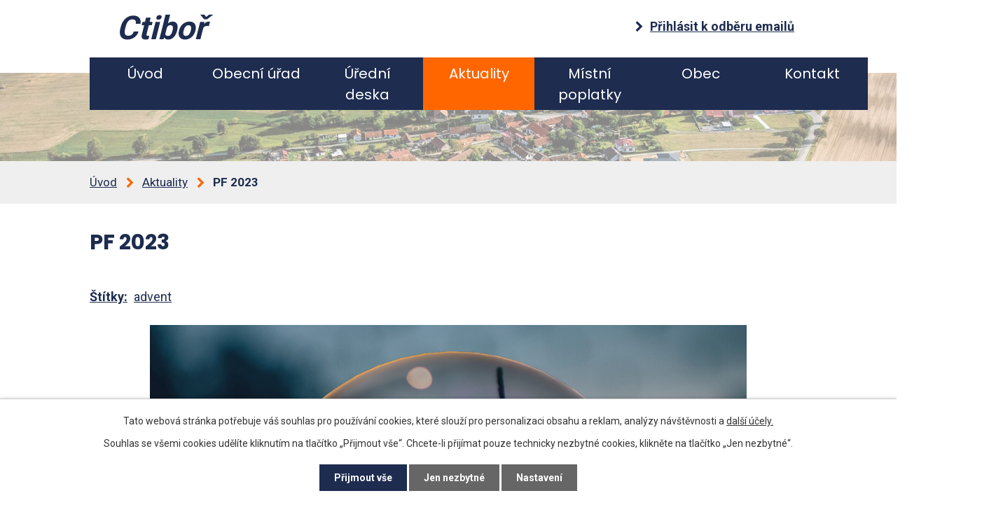

--- FILE ---
content_type: text/html; charset=utf-8
request_url: https://www.obec-ctibor.cz/aktuality/pf-2023
body_size: 5921
content:
<!DOCTYPE html>
<html lang="cs" data-lang-system="cs">
	<head>



		<!--[if IE]><meta http-equiv="X-UA-Compatible" content="IE=EDGE"><![endif]-->
			<meta name="viewport" content="width=device-width, initial-scale=1, user-scalable=yes">
			<meta http-equiv="content-type" content="text/html; charset=utf-8" />
			<meta name="robots" content="index,follow" />
			<meta name="author" content="Antee s.r.o." />
			<meta name="description" content="Obec Ctiboř se nachází 3 km severovýchodně od Vlašimi. V současné době zde žije 160 obyvatel." />
			<meta name="keywords" content="Ctiboř, obec Ctiboř," />
			<meta name="viewport" content="width=device-width, initial-scale=1, user-scalable=yes" />
			<meta property="og:image" content="http://www.obec-ctibor.cz/image.php?oid=9579093" />
<title>PF 2023 | Obec Ctiboř</title>

		<link rel="stylesheet" type="text/css" href="https://cdn.antee.cz/jqueryui/1.8.20/css/smoothness/jquery-ui-1.8.20.custom.css?v=2" integrity="sha384-969tZdZyQm28oZBJc3HnOkX55bRgehf7P93uV7yHLjvpg/EMn7cdRjNDiJ3kYzs4" crossorigin="anonymous" />
		<link rel="stylesheet" type="text/css" href="/style.php?nid=VlFHSQ==&amp;ver=1768399196" />
		<link rel="stylesheet" type="text/css" href="/css/libs.css?ver=1768399900" />
		<link rel="stylesheet" type="text/css" href="https://cdn.antee.cz/genericons/genericons/genericons.css?v=2" integrity="sha384-DVVni0eBddR2RAn0f3ykZjyh97AUIRF+05QPwYfLtPTLQu3B+ocaZm/JigaX0VKc" crossorigin="anonymous" />

		<script src="/js/jquery/jquery-3.0.0.min.js" ></script>
		<script src="/js/jquery/jquery-migrate-3.1.0.min.js" ></script>
		<script src="/js/jquery/jquery-ui.min.js" ></script>
		<script src="/js/jquery/jquery.ui.touch-punch.min.js" ></script>
		<script src="/js/libs.min.js?ver=1768399900" ></script>
		<script src="/js/ipo.min.js?ver=1768399889" ></script>
			<script src="/js/locales/cs.js?ver=1768399196" ></script>


		<link href="/aktuality?action=atom" type="application/atom+xml" rel="alternate" title="Aktuality">
		<link href="/uredni-deska?action=atom" type="application/atom+xml" rel="alternate" title=" Úřední deska">
		<link href="/rozpocet?action=atom" type="application/atom+xml" rel="alternate" title="Rozpočet">
<link rel="preload" href="https://fonts.googleapis.com/css?family=Poppins:300,400,700%7CRoboto:400,700&amp;display=fallback&amp;subset=latin-ext" as="font">
<link href="https://fonts.googleapis.com/css?family=Poppins:300,400,700%7CRoboto:400,700&amp;display=fallback&amp;subset=latin-ext" rel="stylesheet">
<link href="/image.php?nid=1872&amp;oid=7354744" rel="icon" type="image/png">
<link rel="shortcut icon" href="/image.php?nid=1872&amp;oid=7354744">
<script>
ipo.api.live('body', function(el) {
//posun patičky
$(el).find("#ipocopyright").insertAfter("#ipocontainer");
//backlink
$(el).find(".backlink").addClass("action-button");
});
</script>
	</head>

	<body id="page200378" class="subpage200378"
			
			data-nid="1872"
			data-lid="CZ"
			data-oid="200378"
			data-layout-pagewidth="1024"
			
			data-slideshow-timer="3"
			 data-ipo-article-id="710829" data-ipo-article-tags="advent"
						
				
				data-layout="responsive" data-viewport_width_responsive="1024"
			>



							<div id="snippet-cookiesConfirmation-euCookiesSnp">			<div id="cookieChoiceInfo" class="cookie-choices-info template_1">
					<p>Tato webová stránka potřebuje váš souhlas pro používání cookies, které slouží pro personalizaci obsahu a reklam, analýzy návštěvnosti a 
						<a class="cookie-button more" href="https://navody.antee.cz/cookies" target="_blank">další účely.</a>
					</p>
					<p>
						Souhlas se všemi cookies udělíte kliknutím na tlačítko „Přijmout vše“. Chcete-li přijímat pouze technicky nezbytné cookies, klikněte na tlačítko „Jen nezbytné“.
					</p>
				<div class="buttons">
					<a class="cookie-button action-button ajax" id="cookieChoiceButton" rel=”nofollow” href="/aktuality/pf-2023?do=cookiesConfirmation-acceptAll">Přijmout vše</a>
					<a class="cookie-button cookie-button--settings action-button ajax" rel=”nofollow” href="/aktuality/pf-2023?do=cookiesConfirmation-onlyNecessary">Jen nezbytné</a>
					<a class="cookie-button cookie-button--settings action-button ajax" rel=”nofollow” href="/aktuality/pf-2023?do=cookiesConfirmation-openSettings">Nastavení</a>
				</div>
			</div>
</div>				<div id="ipocontainer">

			<div class="menu-toggler">

				<span>Menu</span>
				<span class="genericon genericon-menu"></span>
			</div>

			<span id="back-to-top">

				<i class="fa fa-angle-up"></i>
			</span>

			<div id="ipoheader">

				<div class="header-container">
	<div class="header-container_inner flex-container layout-container">
		<a href="/" class="header-logo"><span class="top">Ctiboř</span></a>
		<a class="header-odber cta-angle" href="/aktuality?action=addSubscriber">Přihlásit k odběru emailů</a>
	</div>
</div>
<div class="header-pages">
	
		 
		<div class="boxImage">
			<div style="background-image:url(/image.php?oid=7353871&amp;nid=1872);"></div>
		</div>
		 
	
</div>
			</div>

			<div id="ipotopmenuwrapper">

				<div id="ipotopmenu">
<h4 class="hiddenMenu">Horní menu</h4>
<ul class="topmenulevel1"><li class="topmenuitem1 noborder" id="ipomenu7302426"><a href="/">Úvod</a></li><li class="topmenuitem1" id="ipomenu197423"><a href="#" class="nolink">Obecní úřad</a><ul class="topmenulevel2"><li class="topmenuitem2" id="ipomenu197424"><a href="/zakladni-informace">Základní informace</a></li><li class="topmenuitem2" id="ipomenu197425"><a href="/popis-uradu">Popis úřadu</a></li><li class="topmenuitem2" id="ipomenu10687671"><a href="https://sbirkapp.gov.cz/vydavatel/933a73f" target="_blank">Obecně závazné vyhlášky</a></li><li class="topmenuitem2" id="ipomenu197426"><a href="/poskytovani-informaci-prijem-podani">Poskytování informací, příjem podání</a></li><li class="topmenuitem2" id="ipomenu7302609"><a href="/elektronicka-podatelna">Elektronická podatelna</a></li><li class="topmenuitem2" id="ipomenu7162130"><a href="https://cro.justice.cz/" target="_blank">Registr oznámení</a></li><li class="topmenuitem2" id="ipomenu7162138"><a href="/verejne-zakazky">Veřejné zakázky</a></li><li class="topmenuitem2" id="ipomenu7189222"><a href="/uzemni-plan">Územní plán</a></li><li class="topmenuitem2" id="ipomenu8867122"><a href="/povinne-zverejnovane-informace">Povinně zveřejňované informace</a></li><li class="topmenuitem2" id="ipomenu7657040"><a href="/hrbitovni-rad">Hřbitovní řád</a></li><li class="topmenuitem2" id="ipomenu7874732"><a href="/strategicky-rozvojovy-plan-ctibor-2018-2027">Strategický rozvojový plán 2018-2027</a></li><li class="topmenuitem2" id="ipomenu8620668"><a href="/smlouvy-a-dohody">Smlouvy a dohody</a></li><li class="topmenuitem2" id="ipomenu9549321"><a href="/zastupitelstvo">Zastupitelstvo</a><ul class="topmenulevel3"><li class="topmenuitem3" id="ipomenu5258090"><a href="/zapisy-ze-zasedani-zastupitelstva">Zápisy ze zasedání zastupitelstva</a><ul class="topmenulevel4"><li class="topmenuitem4" id="ipomenu11805071"><a href="/2025">2025</a></li><li class="topmenuitem4" id="ipomenu10715579"><a href="/2024">2024</a></li><li class="topmenuitem4" id="ipomenu9608601"><a href="/2023__">2023</a></li><li class="topmenuitem4" id="ipomenu8686260"><a href="/2022_">2022</a></li><li class="topmenuitem4" id="ipomenu7944589"><a href="/2021">2021</a></li><li class="topmenuitem4" id="ipomenu7268730"><a href="/2020">2020</a></li><li class="topmenuitem4" id="ipomenu6666382"><a href="/2019">2019</a></li><li class="topmenuitem4" id="ipomenu6044393"><a href="/2018">2018</a></li><li class="topmenuitem4" id="ipomenu5465959"><a href="/2017">2017</a></li><li class="topmenuitem4" id="ipomenu5258098"><a href="/2016">2016</a></li><li class="topmenuitem4" id="ipomenu5258100"><a href="/2015">2015</a></li><li class="topmenuitem4" id="ipomenu5258102"><a href="/2014">2014</a></li><li class="topmenuitem4" id="ipomenu5258103"><a href="/2013">2013</a></li><li class="topmenuitem4" id="ipomenu5258105"><a href="/2012">2012</a></li></ul></li><li class="topmenuitem3" id="ipomenu9608578"><a href="/zapis-ze-zasedani-zastupitelstva">Oznámení o zasedání zastupitelstva</a><ul class="topmenulevel4"><li class="topmenuitem4" id="ipomenu10715557"><a href="/oznameni-o-zasedani-zastupitelstva-2024">Oznámení o zasedání zastupitelstva 2024</a></li><li class="topmenuitem4" id="ipomenu9608577"><a href="/2023_">Oznámení o zasedání zastupitelstva 2023</a></li><li class="topmenuitem4" id="ipomenu8759171"><a href="/oznameni-o-konani-oz">Oznámení o zasedání zastupitelstva 2022</a></li><li class="topmenuitem4" id="ipomenu11805070"><a href="/oznameni-o-zasedani-zastupitelstva-2025">Oznámení o zasedání zastupitelstva 2025</a></li></ul></li></ul></li><li class="topmenuitem2" id="ipomenu10703362"><a href="/archiv">Archiv</a><ul class="topmenulevel3"><li class="topmenuitem3" id="ipomenu197427"><a href="/vyhlasky-zakony-a-usneseni-zastupitelstva">Vyhlášky, zákony a usnesení zastupitelstva (staré)</a></li><li class="topmenuitem3" id="ipomenu5258473"><a href="/zamery-obce">Záměry obce</a><ul class="topmenulevel4"><li class="topmenuitem4" id="ipomenu8686262"><a href="/_2_0_2_2_">2022</a></li><li class="topmenuitem4" id="ipomenu8226845"><a href="/2021_">2021</a></li><li class="topmenuitem4" id="ipomenu7907343"><a href="/20_20">2020</a></li><li class="topmenuitem4" id="ipomenu6948865"><a href="/zamery-2019">2019</a></li><li class="topmenuitem4" id="ipomenu6117629"><a href="/zamery-2018">2018</a></li><li class="topmenuitem4" id="ipomenu5648478"><a href="/zamery-2017">2017</a></li><li class="topmenuitem4" id="ipomenu5648467"><a href="/zamery-2016">2016</a></li><li class="topmenuitem4" id="ipomenu5648476"><a href="/zamery-2015">2015</a></li></ul></li><li class="topmenuitem3" id="ipomenu8759286"><a href="/odpadove-hospodarstvi">Odpadové hospodářství</a><ul class="topmenulevel4"><li class="topmenuitem4" id="ipomenu8759802"><a href="/odpady-2021">Odpady 2021</a></li></ul></li><li class="topmenuitem3" id="ipomenu8541278"><a href="/kotlikove-dotace_">Kotlíkové dotace</a></li><li class="topmenuitem3" id="ipomenu7970979"><a href="/recyklacni-dvur">Recyklační dvůr</a></li><li class="topmenuitem3" id="ipomenu5258106"><a href="/zaverecny-ucet-obce">Závěrečný účet obce</a></li><li class="topmenuitem3" id="ipomenu197428"><a href="/rozpocet-stare">Rozpočet-staré</a></li><li class="topmenuitem3" id="ipomenu7302611"><a href="/rozpocet">Rozpočet</a></li></ul></li></ul></li><li class="topmenuitem1" id="ipomenu4712189"><a href="/uredni-deska"> Úřední deska</a></li><li class="topmenuitem1 active" id="ipomenu200378"><a href="/aktuality">Aktuality</a></li><li class="topmenuitem1" id="ipomenu10687379"><a href="/mistni-poplatky">Místní poplatky</a></li><li class="topmenuitem1" id="ipomenu7302461"><a href="/obec">Obec</a><ul class="topmenulevel2"><li class="topmenuitem2" id="ipomenu12366010"><a href="https://ObecCtibor.quickconnect.to?launchApp=SYNO.Foto.AppInstance#/shared_space" target="_blank">Fotogalerie</a></li><li class="topmenuitem2" id="ipomenu200380"><a href="/zajimavosti-o-obci">Zajímavosti o obci</a></li><li class="topmenuitem2" id="ipomenu200381"><a href="/muze-se-vam-hodit">Může se Vám hodit</a></li><li class="topmenuitem2" id="ipomenu9493992"><a href="/formulare-ke-stazeni">Formuláře ke stažení</a></li><li class="topmenuitem2" id="ipomenu9009080"><a href="/dotace">Dotace</a></li><li class="topmenuitem2" id="ipomenu10504407"><a href="/trideny-odpad-kam-patri">Odpadové hospodářství</a></li><li class="topmenuitem2" id="ipomenu8387470"><a href="/volby">Volby</a><ul class="topmenulevel3"><li class="topmenuitem3" id="ipomenu12555273"><a href="/2025_">2025</a></li><li class="topmenuitem3" id="ipomenu11080577"><a href="/2024_">2024</a></li><li class="topmenuitem3" id="ipomenu9503905"><a href="/2023">2023</a></li><li class="topmenuitem3" id="ipomenu8526453"><a href="/2022">2022</a></li><li class="topmenuitem3" id="ipomenu8387467"><a href="/volby-do-poslanecke-snemovny-parlamentu-cr-8-a-9-rijna-2021">2021</a></li><li class="topmenuitem3" id="ipomenu8526580"><a href="/_2020_">2020</a></li><li class="topmenuitem3" id="ipomenu8526470"><a href="/2019_">2019</a></li><li class="topmenuitem3" id="ipomenu8526510"><a href="/2018_">2018</a></li><li class="topmenuitem3" id="ipomenu8526542"><a href="/_2017">2017</a></li></ul></li><li class="topmenuitem2" id="ipomenu10807894"><a href="/vodovod-kanalizace">Vodovod, kanalizace</a></li><li class="topmenuitem2" id="ipomenu12157508"><a href="/obecni-lesy">Obecní lesy</a></li></ul></li><li class="topmenuitem1" id="ipomenu7302463"><a href="/kontakt">Kontakt</a></li></ul>
					<div class="cleartop"></div>
				</div>
			</div>
			<div id="ipomain">
				
				<div id="ipomainframe">
					<div id="ipopage">
<div id="iponavigation">
	<h5 class="hiddenMenu">Drobečková navigace</h5>
	<p>
			<a href="/">Úvod</a> <span class="separator">&gt;</span>
			<a href="/aktuality">Aktuality</a> <span class="separator">&gt;</span>
			<span class="currentPage">PF 2023</span>
	</p>

</div>
						<div class="ipopagetext">
							<div class="blog view-detail content">
								
								<h1>PF 2023</h1>

<div id="snippet--flash"></div>
								
																	

<hr class="cleaner">


		<div class="tags table-row auto type-tags">
		<a class="box-by-content" href="/aktuality/pf-2023?do=tagsRenderer-clearFilter" title="Ukázat vše">Štítky:</a>
		<ul>

			<li><a href="/aktuality/pf-2023?tagsRenderer-tag=advent&amp;do=tagsRenderer-filterTag" title="Filtrovat podle advent">advent</a></li>
		</ul>
	</div>
	

<hr class="cleaner">

<div class="article">
	

	<div class="paragraph text clearfix">
<p><img style="display: block; margin-left: auto; margin-right: auto;" src="/image.php?nid=1872&amp;oid=9579088&amp;width=852&amp;height=714" alt="PF 2023.png" width="852" height="714"></p>	</div>
		
<div id="snippet--images"><div class="images clearfix">

	</div>
</div>


<div id="snippet--uploader"></div>			<div class="article-footer">
							<div id="snippet-assessment-assessment716994"><div class="ratings">
	<div class="ratings-item">
		<a class="like ajax" href="/aktuality/pf-2023?assessment-id=716994&amp;assessment-value=1&amp;do=assessment-assess" title="líbí se mi" rel="nofollow"><i class="fa fa-thumbs-up"></i></a>
		<span title="0 lidem se toto líbí">0</span>
	</div>
	<div class="ratings-item">
		<a class="dislike ajax" href="/aktuality/pf-2023?assessment-id=716994&amp;assessment-value=0&amp;do=assessment-assess" title="nelíbí se mi" rel="nofollow"><i class="fa fa-thumbs-down"></i></a>
		<span title="0 lidem se toto nelíbí">0</span>
	</div>
</div>
</div>						<div class="published"><span>Publikováno:</span> 21. 12. 2022 7:30</div>

					</div>
	
</div>

<hr class="cleaner">
<div class="content-paginator clearfix">
	<span class="linkprev">
		<a href="/aktuality/volba-prezidenta-ceske-republiky">

			<span class="linkprev-chevron">
				<i class="fa fa-angle-left"></i>
			</span>
			<span class="linkprev-text">
				<span class="linkprev-title">Volba prezidenta…</span>
				<span class="linkprev-date">Publikováno: 23. 12. 2022 13:11</span>
			</span>
		</a>
	</span>
	<span class="linkback">
		<a href='/aktuality'>
			<span class="linkback-chevron">
				<i class="fa fa-undo"></i>
			</span>
			<span class="linkback-text">
				<span>Zpět na přehled</span>
			</span>
		</a>
	</span>
	<span class="linknext">
		<a href="/aktuality/zapis-ze-zasedani-19122022">

			<span class="linknext-chevron">
				<i class="fa fa-angle-right"></i>
			</span>
			<span class="linknext-text">
				<span class="linknext-title">Zápis ze zasedání…</span>
				<span class="linknext-date">Publikováno: 20. 12. 2022 6:40</span>
			</span>
		</a>
	</span>
</div>

		
															</div>
						</div>
					</div>


					

					

					<div class="hrclear"></div>
					<div id="ipocopyright">
<div class="copyright">
	<div class="footer-container flex-container layout-container">
	<h2>
		Kontaktní informace
	</h2>
	<div>
		<p>Adresa obecního úřadu: <br>
			Ctiboř 37,<br>
			258 01 Vlašim</p>
	</div>
	<div>
		<p><span class="min-width_m">Telefon: </span><a href="tel:+420601347186">+420 601 347 186</a><br>
			<span class="min-width_m">Telefon: </span><a href="tel:+420724189006">+420 724 189 006</a><br>
			<span class="min-width_m">Email: </span><a href="mailto:obec.ctibor@gmail.com">obec.ctibor@gmail.com</a></p>
	</div>
	<div>
		<a href="https://portal.gov.cz/index/" target="_blank" rel="noopener noreferrer"><img src="/image.php?nid=1872&amp;oid=7353870" alt="portál veřejné správy"></a>
	</div>
	<div>
		<a href="/kontakt" class="cta-angle" target="_blank" rel="noopener noreferrer">Zobrazit obec na mapě</a>
	</div>
</div>
<div class="antee-paticka">
	© 2026 Ctiboř, <a href="mailto:obec.ctibor@gmail.com">Kontaktovat webmastera</a>, <span id="links"><a href="/mapa-stranek">Mapa stránek</a>, <a href="/prohlaseni-o-pristupnosti">Prohlášení o přístupnosti</a></span><br>ANTEE s.r.o. - <a href="https://www.antee.cz" rel="nofollow">Tvorba webových stránek</a>, Redakční systém IPO
</div>
</div>
					</div>
					<div id="ipostatistics">
<script >
	var _paq = _paq || [];
	_paq.push(['disableCookies']);
	_paq.push(['trackPageView']);
	_paq.push(['enableLinkTracking']);
	(function() {
		var u="https://matomo.antee.cz/";
		_paq.push(['setTrackerUrl', u+'piwik.php']);
		_paq.push(['setSiteId', 3187]);
		var d=document, g=d.createElement('script'), s=d.getElementsByTagName('script')[0];
		g.defer=true; g.async=true; g.src=u+'piwik.js'; s.parentNode.insertBefore(g,s);
	})();
</script>
<script >
	$(document).ready(function() {
		$('a[href^="mailto"]').on("click", function(){
			_paq.push(['setCustomVariable', 1, 'Click mailto','Email='+this.href.replace(/^mailto:/i,'') + ' /Page = ' +  location.href,'page']);
			_paq.push(['trackGoal', null]);
			_paq.push(['trackPageView']);
		});

		$('a[href^="tel"]').on("click", function(){
			_paq.push(['setCustomVariable', 1, 'Click telefon','Telefon='+this.href.replace(/^tel:/i,'') + ' /Page = ' +  location.href,'page']);
			_paq.push(['trackPageView']);
		});
	});
</script>
					</div>

					<div id="ipofooter">
						
					</div>
				</div>
			</div>
		</div>
	</body>
</html>
